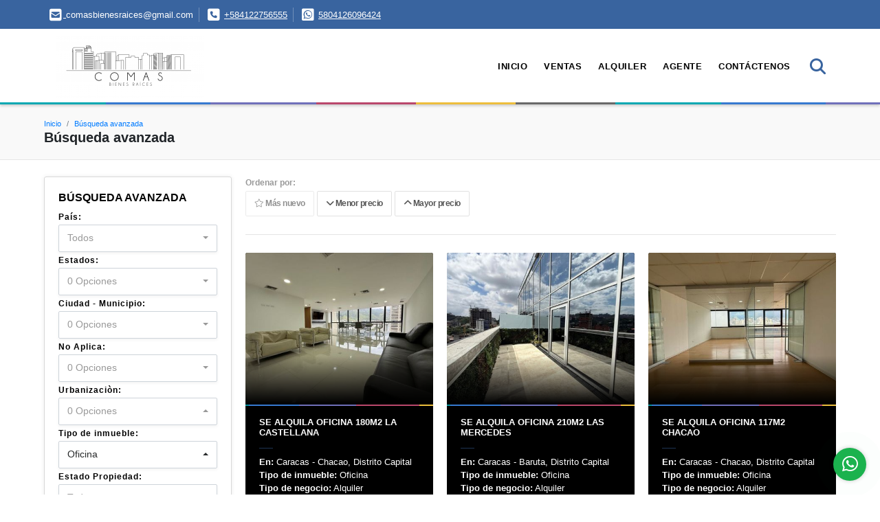

--- FILE ---
content_type: text/html; charset=UTF-8
request_url: https://comasbienesraicesve.com/s/oficina/alquiler?id_property_type=4&business_type%5B0%5D=for_rent
body_size: 10058
content:
<!DOCTYPE html>
<html lang="es">
    <head>
        <meta charset="utf-8">
        <meta name="viewport" content="width=device-width, initial-scale=1.0, user-scalable=no">
        <meta name="author" content="Wasi.co">
        <meta name="description" content="">
        <meta name="Keywords" content="Bienes raices en Venezuela Distrito Capital Caracas - Chacao, casas, apartamentos, lotes y fincas para la venta y alquiler en Venezuela Distrito Capital Caracas - Chacao">
        <meta name="Language" content="Spanish">
        <meta name="Designer" content="www.wasi.co">
        <meta name="distribution" content="Global">
        <meta name="Robots" content="INDEX,FOLLOW">
        <meta name="csrf-token" content="yUPeyLSELMk22THOTyZPIHF9iqkQr0POHIAvTAOo">

        <title>Cristobal Comas</title>

        <!-- og tags -->
        <meta property="og:description" content="" />
        <meta property="og:title" content="Cristobal Comas" />
        <meta property="og:type" content="website" />
        <meta property="og:url" content="https://comasbienesraicesve.com/s/oficina/alquiler" />
        <meta property="og:image" content="https://images.wasi.co/empresas/b20221025090613.png" />
        <meta property="og:image:width" content="300" />
        <meta property="og:image:height" content="225" />
        <meta property="og:site_name" content="comasbienesraicesve.com" />

        <!-- og tags google+ -->
        <meta itemprop="description" content="">

        <!-- og tags twitter-->
        <meta name="twitter:card" value="">

        
        <link rel="shortcut icon" href="https://images.wasi.co/empresas/b20221025090613.png" />
        <!-- ------------ Main Style ------------ -->
                    <link href="https://comasbienesraicesve.com/css/v1/pro21/style.min.css?v11765767573" async rel="stylesheet" type="text/css"/>
            <link href="https://comasbienesraicesve.com/css/v1/pro21/fonts.min.css?v11765767573" async rel="stylesheet" type="text/css"/>
                                          <link href="https://comasbienesraicesve.com/css/v1/pro21/skins/azul.min.css?v11765767573" async rel="stylesheet" type="text/css"/>
                                          <!--skin colors-->
        <!--<link href="css/skin/{color}.min.css" rel="stylesheet" type="text/css"/>-->
        <!--<link rel="stylesheet" href="https://cdn.jsdelivr.net/npm/bootstrap-select@1.14.0-beta3/dist/css/bootstrap-select.min.css">-->

                                        <script src="https://www.google.com/recaptcha/api.js?hl=es" async defer></script>
    </head>
    <body>
            <section id="topBar">
    <div class="container-fluid">
        <div class="area-bar auto_margin">
            <div class="row">
                <div class="col-md-9 hi">
                    <div class="contact_info">
                        <ul>
                            <li class="mail"><a href="mailto:&#99;&#111;&#109;&#97;&#115;&#98;&#105;&#101;&#110;&#101;&#115;&#114;&#97;&#105;&#99;&#101;&#115;&#64;&#103;&#109;&#97;&#105;&#108;&#46;&#99;&#111;&#109;" class="notranslate"><i class="fas fa-envelope-square" aria-hidden="true"></i> <span>&#99;&#111;&#109;&#97;&#115;&#98;&#105;&#101;&#110;&#101;&#115;&#114;&#97;&#105;&#99;&#101;&#115;&#64;&#103;&#109;&#97;&#105;&#108;&#46;&#99;&#111;&#109;</span></a></li>
                            <li class="phone"><i class="fas fa-phone-square" aria-hidden="true"></i> <span><a href="tel:+584122756555">+584122756555</a></span></li>
                            <li class="phone"><i class="fab fa-whatsapp-square" aria-hidden="true"></i> <span><a href="tel:5804126096424">5804126096424</a></span></li>
                        </ul>
                    </div>
                </div>
                <div class="col-md-3" >
                    <div class="google_lang">
                        <div id="google_translate_element"></div>
                    </div>
                </div>
            </div>
        </div>
    </div>
</section>

    <header>
    <div class="container-fluid">
        <div class="area-header auto_margin">
            <div class="row">
                <div class="col-lg-2 col-md-3">
                    <div class="logo"><a href="https://comasbienesraicesve.com"><img src="https://images.wasi.co/empresas/b20221025090613.png"  data-2x="https://images.wasi.co/empresas/2xb20221025090613.png" onerror="this.src='https://images.wasi.co/empresas/b20221025090613.png'" title="Logo empresa" width="250"
                                                      class="img-retina center-block" alt="cristobal comas"></a></div>
                </div>
                <div class="col-lg-10 col-md-9">
                    <div class="topMenu auto_margin">
                        <div class="flat-mega-menu">
                            <ul id="idrop" class="mcollapse changer">
                                <li><a href="https://comasbienesraicesve.com" >Inicio</a></li>
                                                                                                                                                                    <li><a href="https://comasbienesraicesve.com/s/ventas">Ventas</a>
                                        <ul class="drop-down one-column hover-fade">
                                                                                                                                                                                                                                            <li><a href="https://comasbienesraicesve.com/s/apartamento/ventas?id_property_type=2&amp;business_type%5B0%5D=for_sale">Apartamento (85)</a></li>
                                                                                                                                                                                                                                                                                                                                                                                                                                                                                                                                                                                <li><a href="https://comasbienesraicesve.com/s/casa/ventas?id_property_type=1&amp;business_type%5B0%5D=for_sale">Casa (55)</a></li>
                                                                                                                                                                                                                                                                                                                                                                                                                                                                                                                                                                                                                                                                                                                                                                                                                                                                    <li><a href="https://comasbienesraicesve.com/s/edificio/ventas?id_property_type=16&amp;business_type%5B0%5D=for_sale">Edificio (1)</a></li>
                                                                                                                                                                                                                                                                                                                                                                                                                                                                                    <li><a href="https://comasbienesraicesve.com/s/galpon-industrial/ventas?id_property_type=23&amp;business_type%5B0%5D=for_sale">Galpon Industrial (1)</a></li>
                                                                                                                                                                                                                                                                                                                                                                                                                                                                                                                                                                                <li><a href="https://comasbienesraicesve.com/s/local/ventas?id_property_type=3&amp;business_type%5B0%5D=for_sale">Local (3)</a></li>
                                                                                                                                                                                                                                                                                                                                                                                                                                                                                    <li><a href="https://comasbienesraicesve.com/s/oficina/ventas?id_property_type=4&amp;business_type%5B0%5D=for_sale">Oficina (15)</a></li>
                                                                                                                                                                                                                                                                                                                                                                                                                                                                                    <li><a href="https://comasbienesraicesve.com/s/terreno/ventas?id_property_type=32&amp;business_type%5B0%5D=for_sale">Terreno (5)</a></li>
                                                                                                                                    </ul>
                                    </li>
                                                                                                                                                                                                    <li><a href="https://comasbienesraicesve.com/s/alquiler">Alquiler</a>
                                        <ul class="drop-down one-column hover-fade">
                                                                                                                                                                                                                                            <li><a href="https://comasbienesraicesve.com/s/apartamento/alquiler?id_property_type=2&amp;business_type%5B0%5D=for_rent">Apartamento (35)</a></li>
                                                                                                                                                                                                                                                                                                                                                                                                                                                                                                                                                                                <li><a href="https://comasbienesraicesve.com/s/casa/alquiler?id_property_type=1&amp;business_type%5B0%5D=for_rent">Casa (6)</a></li>
                                                                                                                                                                                                                                                                                                                                                                                                                                                                                                                                                                                                                                                                                                                                                                                                                                                                                                                                                                                                                                                                                                                                                                                                                                                    <li><a href="https://comasbienesraicesve.com/s/galpon-industrial/alquiler?id_property_type=23&amp;business_type%5B0%5D=for_rent">Galpon Industrial (9)</a></li>
                                                                                                                                                                                                                                                                                                                                                                                                                                                                                                                                                                                <li><a href="https://comasbienesraicesve.com/s/local/alquiler?id_property_type=3&amp;business_type%5B0%5D=for_rent">Local (4)</a></li>
                                                                                                                                                                                                                                                                                                                                                                                                                                                                                    <li><a href="https://comasbienesraicesve.com/s/oficina/alquiler?id_property_type=4&amp;business_type%5B0%5D=for_rent">Oficina (34)</a></li>
                                                                                                                                                                                                                                                                                                                                                                                                                                                                                                                    </ul>
                                    </li>
                                                                                                                                                                                                                                                                                                                                                                                                                                    <li><a href="https://comasbienesraicesve.com/asesores" >Agente</a></li>
                                                                                                                                                                                                <li><a href="https://comasbienesraicesve.com/main-contactenos.htm" >Contáctenos</a></li>
                                <li class="search-bar hidden-md-down"><i class="fa fa-search"></i>
                                    <ul class="drop-down" style="display: none;">
                                        <form method="GET" action="https://comasbienesraicesve.com/s" accept-charset="UTF-8" onSubmit="$(&#039;input[type=&quot;submit&quot;]&#039;).attr(&quot;disabled&quot;,&quot;disabled&quot;);">
                                        <table>
                                            <tbody>
                                            <tr>
                                                <td><input type="text" id="matchLabel" placeholder="Buscar en el sitio" value="" name="match"></td>
                                                <td><input class="btn" type="submit" value="Buscar"></td>
                                            </tr>
                                            </tbody>
                                        </table>
                                        </form>
                                    </ul>
                                </li>
                            </ul>
                        </div>
                    </div>
                </div>
            </div>
        </div>
    </div>
</header>

<div id="mobile" style="position: relative;">
    <div class="mobile_search btn-shadow hidden-lg-up">
        <a href="#" class="show_hide"><i class="fas fa-search"></i></a>
    </div>
</div>

<!--mobile search-->
<div class="slidingSearch">
    <div class="input-group">
        <form method="GET" action="https://comasbienesraicesve.com/s" accept-charset="UTF-8" onSubmit="$(&#039;input[type=&quot;submit&quot;]&#039;).attr(&quot;disabled&quot;,&quot;disabled&quot;);">
        <table>
            <tbody>
            <tr>
                <td> <input type="text" class="form-control" aria-label="" placeholder="Buscar por:" value="" name="match"></td>
                <td><input class="btn" type="submit" value="Buscar"></td>
            </tr>
            </tbody>
        </table>
        </form>
        <div class="input-group-append">
        </div>
    </div>
</div>

        <div id="Breadcrumb" class="pd-20">
        <div class="container-fluid">
            <div class="areaBreadcrumb auto_margin">
                <nav class="breadcrumb">
                    <a class="breadcrumb-item" href="https://comasbienesraicesve.com">Inicio</a>
                    <a class="breadcrumb-item" href="#">Búsqueda avanzada</a>
                </nav>
                <h3>Búsqueda avanzada</h3>
            </div>
        </div>
    </div>
    <!--Mobile Search -->
<aside id="leftNav" class="sideNav">
    <div class="search-panel pl-2 pr-2">
        <div class="container-fluid pd-20">
            <h3>BÚSQUEDA AVANZADA</h3>
            <section id="nav_left">
                <form method="GET" action="https://comasbienesraicesve.com/s" accept-charset="UTF-8">
<div class="row">
            <div class="col-12 ">
        <select-country
                :countries='[{"id_country":95,"name":"Venezuela","iso":"VE","quantity":239}]'
                search-selected=""
        />
                </div>
    <div class="col-12 " id="region-container">
        <div class="form-group">
                        <label>Estados:</label>
                        <select-dpto
                    parent-container="#region-container"
                    parent-regions=".regions"
                    search-selected=""
            />
        </div>
    </div>
            <div class="col-12 ">
        <select-city
                :cities='[{"id_city":858600,"name":"Caracas - Baruta","id_region":1866,"region_label":"Distrito Capital","total":"72"},{"id_city":858605,"name":"Caracas - Chacao","id_region":1866,"region_label":"Distrito Capital","total":"118"},{"id_city":858608,"name":"Caracas - El Hatillo","id_region":1866,"region_label":"Distrito Capital","total":"9"},{"id_city":858610,"name":"Caracas - Libertador","id_region":1866,"region_label":"Distrito Capital","total":"7"},{"id_city":858619,"name":"Caracas - Sucre","id_region":1866,"region_label":"Distrito Capital","total":"30"},{"id_city":581707,"name":"Guatire","id_region":1856,"region_label":"Miranda","total":"3"}]'
                search-selected=""
                search-type="2"
        />
            </div>
    <div class="col-12" id="location-container" >
        <div class="form-group">
            <label>No Aplica:</label>
            <select-location
                    parent-container="#location-container"
                    parent-locations=".locations"
                    search-selected=""
            />
        </div>
    </div>
    <div class="col-12">
        <div class="form-group">
            <label>Urbanizaciòn:</label>
            <select-zone
                    search-selected=""
            />
        </div>
    </div>
            <div class="col-12">
        <div class="form-group">
            <label>Tipo de inmueble:</label>
                                    <select name="id_property_type" id="id_property_type" class="selectpicker inp-shadow dropdown" title="Todos" data-toggle="dropdown" data-live-search-normalize="true" data-live-search="true" data-size="10">
                                    <option value="">Todos</option>
                                                                                                                    <option  value="2">Apartamento</option>
                                                                                                                                                                                                                                                                                <option  value="1">Casa</option>
                                                                                                                                                                                                                                                                                                                                                                                                                    <option  value="16">Edificio</option>
                                                                                                                                                                                                                                    <option  value="23">Galpon Industrial</option>
                                                                                                                                                                                                                                                                                <option  value="3">Local</option>
                                                                                                                                                                                                                                    <option selected value="4">Oficina</option>
                                                                                                                                                                                                                                    <option  value="32">Terreno</option>
                                                                        </select>
        </div>
    </div>
        <div class="col-12">
        <div class="form-group ">
            <label>Estado Propiedad:</label>
            <select name="id_property_condition" id="id_property_condition" class="selectpicker inp-shadow" title="Todos">
                <option value="">Todos</option>
                <option value="1" >Nuevo</option>
                <option value="2" >Usado</option>
                <option value="3" >Proyecto</option>
                <option value="4" >En construcción</option>
            </select>
        </div>
    </div>
        <div class="col-12">
        <div class="form-group ">
            <label>Tipo de negocio:</label>
            <select name="business_type[]" class="selectpicker inp-shadow" id="business_type"multiple title="Todos">
                <option value="for_sale" >Venta</option>
                <option value="for_rent" selected>Alquiler</option>
                <option value="for_transfer" >Permuta</option>
            </select>
        </div>
    </div>
            <div class="col-12">
        <div class="row">
            <div class="col-6">
                <div class="form-group">
                    <label>habitaciones:</label>
                    <select class="selectpicker inp-shadow" title="Todos" id="bedrooms" name="bedrooms"><option value="" selected="selected">Todos</option><option value="1">1 o más</option><option value="2">2 o más</option><option value="3">3 o más</option><option value="4">4 o más</option><option value="5">5 o más</option><option value="6">6 o más</option><option value="7">7 o más</option></select>
                </div>
            </div>
            <div class="col-6">
                <div class="form-group">
                    <label>Baños:</label>
                    <select class="selectpicker inp-shadow" title="Todos" id="bathrooms" name="bathrooms"><option value="" selected="selected">Todos</option><option value="1">1 o más</option><option value="2">2 o más</option><option value="3">3 o más</option><option value="4">4 o más</option><option value="5">5 o más</option><option value="6">6 o más</option><option value="7">7 o más</option></select>
                </div>
            </div>
        </div>
    </div>
            <div class="col-12">
        <div class="row">
            <div class="form-group col-12">
                <label>Precio desde:</label>
                <input type="text" class="form-control inp-shadow solo-numero" name="min_price" id="min_price" value="" placeholder="Desde">
            </div>
            <div class="form-group col-12">
                <label>Precio hasta:</label>
                <input type="text" class="form-control inp-shadow solo-numero" name="max_price" id="max_price" value="" placeholder="Hasta">
            </div>
        </div>
    </div>
        <div class="col-12">
        <div class="form-group">
            <label>&nbsp;</label>
            <button type="button" onclick="submitSearch(this)" class="btn-dark btn full-width btn-shadow waves-effect waves-light"><strong>BUSCAR</strong></button>
        </div>
    </div>
</div>
</form>

            </section>
        </div>
    </div>
</aside>
<div class="ssm-overlay ssm-toggle-nav"></div>
    <section class="mt-lg-4 mb-lg-3 mt-md-3">
        <div class="container-fluid">
            <div class="Categorias auto_margin">
                <div class="row">
                    <div class="col-lg-3">
                        <div class="leftSearch hidden-md-down">
                            <h3>BÚSQUEDA AVANZADA</h3>
                            <section id="leftNav2">
                                <form method="GET" action="https://comasbienesraicesve.com/s" accept-charset="UTF-8">
<div class="row">
            <div class="col-12 ">
        <select-country
                :countries='[{"id_country":95,"name":"Venezuela","iso":"VE","quantity":239}]'
                search-selected=""
        />
                </div>
    <div class="col-12 " id="region-container">
        <div class="form-group">
                        <label>Estados:</label>
                        <select-dpto
                    parent-container="#region-container"
                    parent-regions=".regions"
                    search-selected=""
            />
        </div>
    </div>
            <div class="col-12 ">
        <select-city
                :cities='[{"id_city":858600,"name":"Caracas - Baruta","id_region":1866,"region_label":"Distrito Capital","total":"72"},{"id_city":858605,"name":"Caracas - Chacao","id_region":1866,"region_label":"Distrito Capital","total":"118"},{"id_city":858608,"name":"Caracas - El Hatillo","id_region":1866,"region_label":"Distrito Capital","total":"9"},{"id_city":858610,"name":"Caracas - Libertador","id_region":1866,"region_label":"Distrito Capital","total":"7"},{"id_city":858619,"name":"Caracas - Sucre","id_region":1866,"region_label":"Distrito Capital","total":"30"},{"id_city":581707,"name":"Guatire","id_region":1856,"region_label":"Miranda","total":"3"}]'
                search-selected=""
                search-type="2"
        />
            </div>
    <div class="col-12" id="location-container" >
        <div class="form-group">
            <label>No Aplica:</label>
            <select-location
                    parent-container="#location-container"
                    parent-locations=".locations"
                    search-selected=""
            />
        </div>
    </div>
    <div class="col-12">
        <div class="form-group">
            <label>Urbanizaciòn:</label>
            <select-zone
                    search-selected=""
            />
        </div>
    </div>
            <div class="col-12">
        <div class="form-group">
            <label>Tipo de inmueble:</label>
                                    <select name="id_property_type" id="id_property_type" class="selectpicker inp-shadow dropdown" title="Todos" data-toggle="dropdown" data-live-search-normalize="true" data-live-search="true" data-size="10">
                                    <option value="">Todos</option>
                                                                                                                    <option  value="2">Apartamento</option>
                                                                                                                                                                                                                                                                                <option  value="1">Casa</option>
                                                                                                                                                                                                                                                                                                                                                                                                                    <option  value="16">Edificio</option>
                                                                                                                                                                                                                                    <option  value="23">Galpon Industrial</option>
                                                                                                                                                                                                                                                                                <option  value="3">Local</option>
                                                                                                                                                                                                                                    <option selected value="4">Oficina</option>
                                                                                                                                                                                                                                    <option  value="32">Terreno</option>
                                                                        </select>
        </div>
    </div>
        <div class="col-12">
        <div class="form-group ">
            <label>Estado Propiedad:</label>
            <select name="id_property_condition" id="id_property_condition" class="selectpicker inp-shadow" title="Todos">
                <option value="">Todos</option>
                <option value="1" >Nuevo</option>
                <option value="2" >Usado</option>
                <option value="3" >Proyecto</option>
                <option value="4" >En construcción</option>
            </select>
        </div>
    </div>
        <div class="col-12">
        <div class="form-group ">
            <label>Tipo de negocio:</label>
            <select name="business_type[]" class="selectpicker inp-shadow" id="business_type"multiple title="Todos">
                <option value="for_sale" >Venta</option>
                <option value="for_rent" selected>Alquiler</option>
                <option value="for_transfer" >Permuta</option>
            </select>
        </div>
    </div>
            <div class="col-12">
        <div class="row">
            <div class="col-6">
                <div class="form-group">
                    <label>habitaciones:</label>
                    <select class="selectpicker inp-shadow" title="Todos" id="bedrooms" name="bedrooms"><option value="" selected="selected">Todos</option><option value="1">1 o más</option><option value="2">2 o más</option><option value="3">3 o más</option><option value="4">4 o más</option><option value="5">5 o más</option><option value="6">6 o más</option><option value="7">7 o más</option></select>
                </div>
            </div>
            <div class="col-6">
                <div class="form-group">
                    <label>Baños:</label>
                    <select class="selectpicker inp-shadow" title="Todos" id="bathrooms" name="bathrooms"><option value="" selected="selected">Todos</option><option value="1">1 o más</option><option value="2">2 o más</option><option value="3">3 o más</option><option value="4">4 o más</option><option value="5">5 o más</option><option value="6">6 o más</option><option value="7">7 o más</option></select>
                </div>
            </div>
        </div>
    </div>
            <div class="col-12">
        <div class="row">
            <div class="form-group col-12">
                <label>Precio desde:</label>
                <input type="text" class="form-control inp-shadow solo-numero" name="min_price" id="min_price" value="" placeholder="Desde">
            </div>
            <div class="form-group col-12">
                <label>Precio hasta:</label>
                <input type="text" class="form-control inp-shadow solo-numero" name="max_price" id="max_price" value="" placeholder="Hasta">
            </div>
        </div>
    </div>
        <div class="col-12">
        <div class="form-group">
            <label>&nbsp;</label>
            <button type="button" onclick="submitSearch(this)" class="btn-dark btn full-width btn-shadow waves-effect waves-light"><strong>BUSCAR</strong></button>
        </div>
    </div>
</div>
</form>

                            </section>
                        </div>
                    </div>
                    <div class="col-lg-9">
                        <div class="filtro">
                            <div class="mt-3 hidden-lg-up">
                                <a class="btn btn-light full-width btn-lg waves-effect btn-request ssm-toggle-nav"> <i class="fas fa-sliders-h"></i> Búsqueda avanzada</a>
                                <hr>
                            </div>
                                                        <div class="label">Ordenar por:</div>
                            <a href="https://comasbienesraicesve.com/search?id_property_type=4&amp;business_type%5B0%5D=for_rent&amp;order_by=created_at&amp;order=desc&amp;page=1&amp;for_sale=0&amp;for_rent=1&amp;for_temporary_rent=0&amp;for_transfer=0&amp;lax_business_type=1"
                               class="btn btn-light waves-effect disabled"><i class="far fa-star"></i> Más nuevo</a>
                            <a href="https://comasbienesraicesve.com/search?id_property_type=4&amp;business_type%5B0%5D=for_rent&amp;order_by=min_price&amp;order=asc&amp;page=1&amp;for_sale=0&amp;for_rent=1&amp;for_temporary_rent=0&amp;for_transfer=0&amp;lax_business_type=1"
                               class="btn btn-light waves-effect "><i class="fa fa-chevron-down"></i> Menor precio</a>
                            <a href="https://comasbienesraicesve.com/search?id_property_type=4&amp;business_type%5B0%5D=for_rent&amp;order_by=max_price&amp;order=desc&amp;page=1&amp;for_sale=0&amp;for_rent=1&amp;for_temporary_rent=0&amp;for_transfer=0&amp;lax_business_type=1"
                               class="btn btn-light waves-effect "><i class="fa fa-chevron-up"></i> Mayor precio</a>
                                                    </div>
                        <hr>
                        <div class="list_Propiedades list_catg">
                            <div class="row">
                                                                    <div class="col-lg-4 col-md-6">
                                        <div class="item">
    <figure>
                <a href="https://comasbienesraicesve.com/oficina-alquiler-la-castellana-caracas-chacao/9674213">
            <img src="https://image.wasi.co/[base64]" onerror="this.src='https://image.wasi.co/[base64]';" class="fill-box img-fluid" alt="se alquila oficina 180m2 la castellana">
            </a>
        <div class="mask"></div>
    </figure>
    <span class="line"></span>
    <div class="body">
        <div class="title">
            <h2><a href="https://comasbienesraicesve.com/oficina-alquiler-la-castellana-caracas-chacao/9674213" class="t8-ellipsis">Se alquila oficina 180m2 La Castellana</a></h2>
        </div>
        <span class="bline"></span>
        <p><strong>En:</strong> Caracas - Chacao, Distrito Capital</p>
        <p><strong>Tipo de inmueble:</strong> Oficina</p>
        <p><strong>Tipo de negocio:</strong> Alquiler</p>
        <span class="blinef"></span>

                                                        <p class="precio">US$3,600<sup><small>USD</small></sup></p>
                        </div>
</div>                                    </div>
                                                                    <div class="col-lg-4 col-md-6">
                                        <div class="item">
    <figure>
                <a href="https://comasbienesraicesve.com/oficina-alquiler-las-mercedes-caracas-baruta/9659762">
            <img src="https://image.wasi.co/[base64]" onerror="this.src='https://image.wasi.co/[base64]';" class="fill-box img-fluid" alt="se alquila oficina 210m2 las mercedes">
            </a>
        <div class="mask"></div>
    </figure>
    <span class="line"></span>
    <div class="body">
        <div class="title">
            <h2><a href="https://comasbienesraicesve.com/oficina-alquiler-las-mercedes-caracas-baruta/9659762" class="t8-ellipsis">Se alquila oficina 210m2 Las Mercedes</a></h2>
        </div>
        <span class="bline"></span>
        <p><strong>En:</strong> Caracas - Baruta, Distrito Capital</p>
        <p><strong>Tipo de inmueble:</strong> Oficina</p>
        <p><strong>Tipo de negocio:</strong> Alquiler</p>
        <span class="blinef"></span>

                                                        <p class="precio">US$4,500<sup><small>USD</small></sup></p>
                        </div>
</div>                                    </div>
                                                                    <div class="col-lg-4 col-md-6">
                                        <div class="item">
    <figure>
                <a href="https://comasbienesraicesve.com/oficina-alquiler-chuao-caracas-chacao/9615417">
            <img src="https://image.wasi.co/[base64]" onerror="this.src='https://image.wasi.co/[base64]';" class="fill-box img-fluid" alt="se alquila oficina 117m2 chacao">
            </a>
        <div class="mask"></div>
    </figure>
    <span class="line"></span>
    <div class="body">
        <div class="title">
            <h2><a href="https://comasbienesraicesve.com/oficina-alquiler-chuao-caracas-chacao/9615417" class="t8-ellipsis">Se alquila oficina 117m2 Chacao</a></h2>
        </div>
        <span class="bline"></span>
        <p><strong>En:</strong> Caracas - Chacao, Distrito Capital</p>
        <p><strong>Tipo de inmueble:</strong> Oficina</p>
        <p><strong>Tipo de negocio:</strong> Alquiler</p>
        <span class="blinef"></span>

                                                        <p class="precio">US$1,500<sup><small>USD</small></sup></p>
                        </div>
</div>                                    </div>
                                                                    <div class="col-lg-4 col-md-6">
                                        <div class="item">
    <figure>
                <a href="https://comasbienesraicesve.com/oficina-alquiler-campo-alegre-caracas-chacao/9589890">
            <img src="https://image.wasi.co/[base64]" onerror="this.src='https://image.wasi.co/[base64]';" class="fill-box img-fluid" alt="oficina en alquiler 315m2 campo alegre">
            </a>
        <div class="mask"></div>
    </figure>
    <span class="line"></span>
    <div class="body">
        <div class="title">
            <h2><a href="https://comasbienesraicesve.com/oficina-alquiler-campo-alegre-caracas-chacao/9589890" class="t8-ellipsis">Oficina en alquiler 315m2 Campo Alegre</a></h2>
        </div>
        <span class="bline"></span>
        <p><strong>En:</strong> Caracas - Chacao, Distrito Capital</p>
        <p><strong>Tipo de inmueble:</strong> Oficina</p>
        <p><strong>Tipo de negocio:</strong> Alquiler</p>
        <span class="blinef"></span>

                                                        <p class="precio">US$3,600<sup><small>USD</small></sup></p>
                        </div>
</div>                                    </div>
                                                                    <div class="col-lg-4 col-md-6">
                                        <div class="item">
    <figure>
                <a href="https://comasbienesraicesve.com/oficina-alquiler-el-rosal-caracas-chacao/9588861">
            <img src="https://image.wasi.co/[base64]" onerror="this.src='https://image.wasi.co/[base64]';" class="fill-box img-fluid" alt="en alquiler oficina 333m2 el rosal">
            </a>
        <div class="mask"></div>
    </figure>
    <span class="line"></span>
    <div class="body">
        <div class="title">
            <h2><a href="https://comasbienesraicesve.com/oficina-alquiler-el-rosal-caracas-chacao/9588861" class="t8-ellipsis">En alquiler oficina 333m2 El Rosal</a></h2>
        </div>
        <span class="bline"></span>
        <p><strong>En:</strong> Caracas - Chacao, Distrito Capital</p>
        <p><strong>Tipo de inmueble:</strong> Oficina</p>
        <p><strong>Tipo de negocio:</strong> Alquiler</p>
        <span class="blinef"></span>

                                                        <p class="precio">US$5,000<sup><small>USD</small></sup></p>
                        </div>
</div>                                    </div>
                                                                    <div class="col-lg-4 col-md-6">
                                        <div class="item">
    <figure>
                <a href="https://comasbienesraicesve.com/oficina-alquiler-campo-alegre-caracas-chacao/9572244">
            <img src="https://image.wasi.co/[base64]" onerror="this.src='https://image.wasi.co/[base64]';" class="fill-box img-fluid" alt="se alquila oficina 315m2 campo alegre">
            </a>
        <div class="mask"></div>
    </figure>
    <span class="line"></span>
    <div class="body">
        <div class="title">
            <h2><a href="https://comasbienesraicesve.com/oficina-alquiler-campo-alegre-caracas-chacao/9572244" class="t8-ellipsis">Se alquila oficina 315m2 Campo Alegre</a></h2>
        </div>
        <span class="bline"></span>
        <p><strong>En:</strong> Caracas - Chacao, Distrito Capital</p>
        <p><strong>Tipo de inmueble:</strong> Oficina</p>
        <p><strong>Tipo de negocio:</strong> Alquiler</p>
        <span class="blinef"></span>

                                                        <p class="precio">US$7,500<sup><small>USD</small></sup></p>
                        </div>
</div>                                    </div>
                                                                    <div class="col-lg-4 col-md-6">
                                        <div class="item">
    <figure>
                <a href="https://comasbienesraicesve.com/oficina-alquiler-el-rosal-caracas-chacao/9539671">
            <img src="https://image.wasi.co/[base64]" onerror="this.src='https://image.wasi.co/[base64]';" class="fill-box img-fluid" alt="se alquila oficina 206m2 el rosal">
            </a>
        <div class="mask"></div>
    </figure>
    <span class="line"></span>
    <div class="body">
        <div class="title">
            <h2><a href="https://comasbienesraicesve.com/oficina-alquiler-el-rosal-caracas-chacao/9539671" class="t8-ellipsis">Se alquila oficina 206m2 El Rosal</a></h2>
        </div>
        <span class="bline"></span>
        <p><strong>En:</strong> Caracas - Chacao, Distrito Capital</p>
        <p><strong>Tipo de inmueble:</strong> Oficina</p>
        <p><strong>Tipo de negocio:</strong> Alquiler</p>
        <span class="blinef"></span>

                                                        <p class="precio">US$2,300<sup><small>USD</small></sup></p>
                        </div>
</div>                                    </div>
                                                                    <div class="col-lg-4 col-md-6">
                                        <div class="item">
    <figure>
                <a href="https://comasbienesraicesve.com/oficina-alquiler-el-rosal-caracas-chacao/9513483">
            <img src="https://image.wasi.co/[base64]" onerror="this.src='https://image.wasi.co/[base64]';" class="fill-box img-fluid" alt="en alquiler 200m2 el rosal">
            </a>
        <div class="mask"></div>
    </figure>
    <span class="line"></span>
    <div class="body">
        <div class="title">
            <h2><a href="https://comasbienesraicesve.com/oficina-alquiler-el-rosal-caracas-chacao/9513483" class="t8-ellipsis">En alquiler 200m2 El Rosal</a></h2>
        </div>
        <span class="bline"></span>
        <p><strong>En:</strong> Caracas - Chacao, Distrito Capital</p>
        <p><strong>Tipo de inmueble:</strong> Oficina</p>
        <p><strong>Tipo de negocio:</strong> Alquiler</p>
        <span class="blinef"></span>

                                                        <p class="precio">US$2,700<sup><small>USD</small></sup></p>
                        </div>
</div>                                    </div>
                                                                    <div class="col-lg-4 col-md-6">
                                        <div class="item">
    <figure>
                <a href="https://comasbienesraicesve.com/oficina-venta-los-palos-grandes-caracas-chacao/9504518">
            <img src="https://image.wasi.co/[base64]" onerror="this.src='https://image.wasi.co/[base64]';" class="fill-box img-fluid" alt="se vendealquila 165m2 los palos grandes">
            </a>
        <div class="mask"></div>
    </figure>
    <span class="line"></span>
    <div class="body">
        <div class="title">
            <h2><a href="https://comasbienesraicesve.com/oficina-venta-los-palos-grandes-caracas-chacao/9504518" class="t8-ellipsis">Se vende/alquila 165m2 Los Palos Grandes</a></h2>
        </div>
        <span class="bline"></span>
        <p><strong>En:</strong> Caracas - Chacao, Distrito Capital</p>
        <p><strong>Tipo de inmueble:</strong> Oficina</p>
        <p><strong>Tipo de negocio:</strong> Venta</p>
        <span class="blinef"></span>

                            <div class="areaPrecio_2">
                <p >US$215,000 <strong>USD | Venta</strong></p>
                <p >US$2,300 <strong>USD | Alquiler</strong></p>
            </div>
            </div>
</div>                                    </div>
                                                                    <div class="col-lg-4 col-md-6">
                                        <div class="item">
    <figure>
                <a href="https://comasbienesraicesve.com/oficina-venta-la-castellana-caracas-chacao/9459819">
            <img src="https://image.wasi.co/[base64]" onerror="this.src='https://image.wasi.co/[base64]';" class="fill-box img-fluid" alt="se vendealquila oficina 160m2 la castellana">
            </a>
        <div class="mask"></div>
    </figure>
    <span class="line"></span>
    <div class="body">
        <div class="title">
            <h2><a href="https://comasbienesraicesve.com/oficina-venta-la-castellana-caracas-chacao/9459819" class="t8-ellipsis">Se vende/alquila oficina 160m2 La Castellana.</a></h2>
        </div>
        <span class="bline"></span>
        <p><strong>En:</strong> Caracas - Chacao, Distrito Capital</p>
        <p><strong>Tipo de inmueble:</strong> Oficina</p>
        <p><strong>Tipo de negocio:</strong> Venta</p>
        <span class="blinef"></span>

                            <div class="areaPrecio_2">
                <p >US$220,000 <strong>USD | Venta</strong></p>
                <p >US$1,600 <strong>USD | Alquiler</strong></p>
            </div>
            </div>
</div>                                    </div>
                                                                    <div class="col-lg-4 col-md-6">
                                        <div class="item">
    <figure>
                <a href="https://comasbienesraicesve.com/oficina-alquiler-la-castellana-caracas-chacao/9423692">
            <img src="https://image.wasi.co/[base64]" onerror="this.src='https://image.wasi.co/[base64]';" class="fill-box img-fluid" alt="se alquila oficina 210m2 la castellana">
            </a>
        <div class="mask"></div>
    </figure>
    <span class="line"></span>
    <div class="body">
        <div class="title">
            <h2><a href="https://comasbienesraicesve.com/oficina-alquiler-la-castellana-caracas-chacao/9423692" class="t8-ellipsis">Se Alquila oficina 210m2 La Castellana</a></h2>
        </div>
        <span class="bline"></span>
        <p><strong>En:</strong> Caracas - Chacao, Distrito Capital</p>
        <p><strong>Tipo de inmueble:</strong> Oficina</p>
        <p><strong>Tipo de negocio:</strong> Alquiler</p>
        <span class="blinef"></span>

                                                        <p class="precio">US$3,000<sup><small>USD</small></sup></p>
                        </div>
</div>                                    </div>
                                                                    <div class="col-lg-4 col-md-6">
                                        <div class="item">
    <figure>
                <a href="https://comasbienesraicesve.com/oficina-alquiler-el-rosal-caracas-chacao/9423607">
            <img src="https://image.wasi.co/[base64]" onerror="this.src='https://image.wasi.co/[base64]';" class="fill-box img-fluid" alt="alquiler oficina 200m2 el rosal">
            </a>
        <div class="mask"></div>
    </figure>
    <span class="line"></span>
    <div class="body">
        <div class="title">
            <h2><a href="https://comasbienesraicesve.com/oficina-alquiler-el-rosal-caracas-chacao/9423607" class="t8-ellipsis">Alquiler Oficina 200m2 El Rosal</a></h2>
        </div>
        <span class="bline"></span>
        <p><strong>En:</strong> Caracas - Chacao, Distrito Capital</p>
        <p><strong>Tipo de inmueble:</strong> Oficina</p>
        <p><strong>Tipo de negocio:</strong> Alquiler</p>
        <span class="blinef"></span>

                                                        <p class="precio">US$2,700<sup><small>USD</small></sup></p>
                        </div>
</div>                                    </div>
                                                                                            </div>
                            <nav aria-label="Page navigation">
    <ul class="pagination">
                                                                                            <li class="page-item active"><a class="page-link" href="https://comasbienesraicesve.com/search?id_property_type=4&amp;business_type%5B0%5D=for_rent&amp;order_by=created_at&amp;order=desc&amp;page=1&amp;for_sale=0&amp;for_rent=1&amp;for_temporary_rent=0&amp;for_transfer=0&amp;lax_business_type=1">1</a></li>
                                                <li class="page-item "><a class="page-link" href="https://comasbienesraicesve.com/search?id_property_type=4&amp;business_type%5B0%5D=for_rent&amp;order_by=created_at&amp;order=desc&amp;page=2&amp;for_sale=0&amp;for_rent=1&amp;for_temporary_rent=0&amp;for_transfer=0&amp;lax_business_type=1">2</a></li>
                                                <li class="page-item "><a class="page-link" href="https://comasbienesraicesve.com/search?id_property_type=4&amp;business_type%5B0%5D=for_rent&amp;order_by=created_at&amp;order=desc&amp;page=3&amp;for_sale=0&amp;for_rent=1&amp;for_temporary_rent=0&amp;for_transfer=0&amp;lax_business_type=1">3</a></li>
                                            <li class="page-item ">
            <a class="page-link" href="https://comasbienesraicesve.com/search?id_property_type=4&amp;business_type%5B0%5D=for_rent&amp;order_by=created_at&amp;order=desc&amp;page=2&amp;for_sale=0&amp;for_rent=1&amp;for_temporary_rent=0&amp;for_transfer=0&amp;lax_business_type=1" aria-label="Next">
                <span aria-hidden="true">&raquo;</span>
                <span class="sr-only">Siguiente</span>
            </a>
        </li>
            </ul>
    </nav>
                        </div>
                    </div>
                </div>
            </div>
        </div>
    </section>

    <footer class="pd-50" id="footer_app">
    <div class="container-fluid">
        <div class="areaFooter auto_margin">
            <div class="row">
                                <div class="col-lg-4">
                    <div class="content">
                                                    <h4>REDES SOCIALES</h4>
                            <ul class="follow">
                                                                    <li><a href="https://www.facebook.com/Comas-Bienes-Raices-111960993962995/reviews/?ref=page_internal" target="_blank" data-follow="facebook" title="facebook"><span>Facebook</span></a></li>
                                                                                                                                    <li><a href="https://www.instagram.com/comasbienesraices/" target="_blank" data-follow="instagram" title="instagram"><span>Instagram</span></a></li>
                                                                                                                                                            </ul>
                                                                            <p class="height_5"></p>
                            <div class="fb-page" data-href="https://www.facebook.com/Comas-Bienes-Raices-111960993962995/reviews/?ref=page_internal/" data-tabs="timeline" data-height="70" data-small-header="true" data-adapt-container-width="true" data-hide-cover="false" data-show-facepile="true"><blockquote cite="https://www.facebook.com/Comas-Bienes-Raices-111960993962995/reviews/?ref=page_internal" class="fb-xfbml-parse-ignore"><a href="https://www.facebook.com/Comas-Bienes-Raices-111960993962995/reviews/?ref=page_internal/"></a></blockquote></div>
                                            </div>
                </div>
                                <div class="col-lg-3">
                    <div class="content">
                        <h4>UBICACIÓN Y CONTACTO</h4>
                        <address>
                            <strong>UBICACIÓN</strong> <br>
                            Torre La Castellana<br>
                            <b>Caracas - Chacao - Distrito Capital - Venezuela</b>
                        </address>
                                                    <p>
                                <strong>MÓVIL</strong> <br>
                                <a href="tel:5804126096424">5804126096424</a>
                            </p>
                                                                            <p>
                                <strong>TELÉFONO</strong> <br>
                                <a href="tel:+584122756555">+584122756555</a>
                            </p>
                                                                        <p class="overflow">
                            <strong>EMAIL</strong> <br>
                            <a href="mailto:comasbienesraices@gmail.com" class="notranslate">comasbienesraices@gmail.com</a>
                        </p>
                                                                    </div>
                </div>
                <div class="col-lg-2">
                    <div class="content">
                        <h4>INFORMACIÓN</h4>
                        <ul class="f_links">
                            <li><a href="https://comasbienesraicesve.com">Inicio</a></li>
                                                                                                                                                <li><a href="https://comasbienesraicesve.com/s/ventas">Ventas</a>
                                                                                                                                                                            <li><a href="https://comasbienesraicesve.com/s/alquiler">Alquiler</a>
                                                                                                                                                                                                                                                                                                                    <li><a href="https://comasbienesraicesve.com/main-contactenos.htm">Contáctenos</a></li>
                            <li><a href="/main-contenido-cat-6.htm">Políticas de privacidad</a></li>
                        </ul>
                    </div>
                </div>
                                <div class="col-lg-3">
                    <div class="content">
                        <div class="Oferte">
                            <i class="fal fa-home"></i>
                            <h5>Oferte su inmueble con nosotros</h5>
                            <!-- Button trigger modal -->
                            <a href="" data-toggle="modal" data-target="#modelId" class="btn btn-dark btn-shadow waves-effect"><strong>OFERTAR</strong></a>
                        </div>
                    </div>
                </div>
                            </div>
        </div>
    </div>
            <!-- Modal -->
<div id="modal_offer">
    <div class="modal fade" id="modelId" tabindex="-1" role="dialog" aria-labelledby="modelTitleId" aria-hidden="true">
        <div class="modal-dialog modal-sm" role="document">
            <div class="modal-content modal-ofertar" style="border-radius: 3px">
                <div class="modal-header">
                    <h5 class="modal-title" id="exampleModalCenterTitle">Ofertar</h5>
                    <button type="button" class="close" data-dismiss="modal" aria-label="Close">
                        <span aria-hidden="true">&times;</span>
                    </button>

                </div>
                <form-offer-property
                        city="858605"
                        country="95"
                        region="1866"
                />
            </div>
        </div>
    </div>
</div>    </footer>
    <!--Whatsapp Widget-->
<div class="whatsApp_widget">
    <div class="box-chat webp">
        <div class="get-comment-close close-widget-top"><i class="far fa-times"></i></div>
        <div class="head">
            <div class="row">
                <div class="col-9">
                    <figure><img src="https://images.wasi.co/empresas/b20221025090613.png" alt="Comas Bienes Raices"></figure>
                    <div class="empresa">
                        <span class="tt1">Comas Bienes Raices</span>
                        <span class="tt2">Whatsapp</span>
                    </div>
                </div>
                <div class="col-3 text-right">
                    <i class="fab fa-whatsapp"></i>
                </div>
            </div>
        </div>
        <div class="body">
            <div class="tag-label">Hoy</div>
            <div class="welcome_text arrow_box">
                Hola, buen día. Cómo puedo ayudarle el día de hoy?
                <span id="msg-time"></span>
            </div>
            <p>&nbsp;</p>
        </div>
        <div class="foot">
            <div class="input-group">
                <textarea id="text_whatsapp" data-autoresize rows="1" class="form-control textarea_whatsapp" placeholder="Enviar mensaje"></textarea>
                <div class="input-group-append">
                    <span id="send_w" class="input-group-text" onClick="javascript: window.open('https://wa.me/5804126096424?text=' + document.getElementById('text_whatsapp').value);"><i class="fas fa-paper-plane"></i></span>
                </div>
            </div>
        </div>
    </div>

    <div class="sonar-wrapper">
        <div class="sonar-emitter">
            <div class="sonar-wave"></div>
        </div>
    </div>

    <div id="get-comment-btn" class="btn-whatsapp">
        <a href="#?"> <i class="fab fa-whatsapp"></i></a>
    </div>
</div>
<!--end-->

    <section id="Bottom">
    <div class="areaBottom auto_margin">
        <div class="container-fluid">
            <div class="row">
                <div class="col-md-6 hidden-sm-down">
                    <div class="copy">
                        ©2025 <strong>comasbienesraicesve.com</strong>, todos los derechos reservados.
                    </div>
                </div>
                                <div class="col-md-6">
                    <div class="by">
                        <span>Powered by:</span> <b>wasi.co</b>
                    </div>
                </div>
                            </div>
        </div>
    </div>
</section>
                <script>
            var lang_locale = 'es';
            window.lang_custom = {"id_empresa":92527,"lang":"es","country_iso":"ve","es":{"models\/business_type":{"actions":{"sale":"Vender","transfer":"Permuta"},"rent":"Alquiler","sale":"Venta|Ventas"},"models\/company":{"contact_us":"Cont\u00e1ctenos","my_company":"Nuestra empresa"},"models\/location":{"region":{"label":"Estados"},"city":{"label":"Ciudad - Municipio"},"location":{"label":"No Aplica"},"zone":{"label":"Urbanizaci\u00f2n"}},"models\/news":{"label":"Blog|Blog"},"models\/property":{"area":{"label":"\u00c1rea"},"availability":{"rented":"Alquilado"},"bedroom":"habitaci\u00f2n|habitaciones","floor":"N\u00famero de Piso","garage":"Estacionamientos","maintenance_fee":"Condomonio","property_condition":{"used":"Usado"}},"models\/property_feature":{"id":{"4":"Amoblado"}},"models\/property_type":{"id":{"2":"Apartamento|Apartamentos","3":"Local","5":"Parcela Funeraria","7":"Finca","11":"Casa Campestre","14":"Anexo|Anexos","21":"Penthouse","25":"Habitaci\u00f2n","27":"Cortijo","29":"Isla"}},"models\/service":{"label":"Servicio|Servicio"},"models\/user":{"label":"Agente|Agente"}}};
        </script>
        <script>
            var city_label = 'Ciudad - Municipio';
                                    var iso_country = 'VE';
        </script>
        <!-- Global JS -->
        <script src="https://comasbienesraicesve.com/js/v1/pro21/global.min.js?v11765767573"></script>
                  <script src="https://comasbienesraicesve.com/js/app.js?v11765767573"></script>
                        <!--<script src="https://cdn.jsdelivr.net/npm/bootstrap-select@1.14.0-beta3/dist/js/bootstrap-select.min.js"></script>-->
                <script src="https://comasbienesraicesve.com/js/lazyload.min.js?v11765767573" async></script>
                <script src="https://comasbienesraicesve.com/js/webp.js?v11765767573" async></script>
                                <script defer type="text/javascript">
            var _paq = _paq || [];
            /* tracker methods like "setCustomDimension" should be called before "trackPageView" */
            _paq.push(['trackPageView']);
            _paq.push(['enableLinkTracking']);
            (function() {
                var u="//wasiz.com/";
                _paq.push(['setTrackerUrl', u+'piwik.php']);
                _paq.push(['setSiteId', '43140']);
                var d=document, g=d.createElement('script'), s=d.getElementsByTagName('script')[0];
                g.type='text/javascript'; g.async=true; g.defer=true; g.src=u+'piwik.js'; s.parentNode.insertBefore(g,s);
            })();
        </script>
                                <script>
            setTimeout(function() {
                var headID = document.getElementsByTagName("head")[0];
                var newScript = document.createElement('script');
                newScript.src = '//translate.google.com/translate_a/element.js?cb=googleTranslateElementInit';
                headID.appendChild(newScript);
            }, 2000);
        </script>
        <script>
            function googleTranslateElementInit() {
                new google.translate.TranslateElement({
                    pageLanguage: 'es',
                    includedLanguages: 'de,en,pt,ru,fr,fa,zh-CN,zh-TW,ar,it,es,nl',
                    layout: google.translate.TranslateElement.InlineLayout.SIMPLE
                }, 'google_translate_element');
            }
        </script>
                                            <script>
        $(document).ready(function (){
            if($('input[name=min_price]').length >1){
                phoneNumber('#leftNav input[name=min_price]');
                phoneNumber('#leftNav input[name=max_price]');
                phoneNumber('#leftNav2 input[name=min_price]');
                phoneNumber('#leftNav2 input[name=max_price]');
            }else if($('input[name=min_price]').length ==1){
                phoneNumber('input[name=min_price]');
                phoneNumber('input[name=max_price]');
            }
            function plusSign(tel_input) {
                var num = $(tel_input).val().replace(/\./g,'');
                if(!isNaN(num)){
                    num = num.toString().split('').reverse().join('').replace(/(?=\d*\.?)(\d{3})/g,'$1.');
                    num = num.split('').reverse().join('').replace(/^[\.]/,'');
                    $(tel_input).val(num);
                }
            }
            function phoneNumber(tel_input) {
                $(tel_input).on({
                    "focus": function (event) {
                        $(event.target).select();
                    },
                    "paste": function (event) {
                        plusSign(tel_input);
                    },
                    "keyup": function (event) {
                        plusSign(tel_input);
                    },
                    "keypress": function (event) {
                        if (window.event) {
                            keynum = event.keyCode;
                        }
                        else {
                            keynum = event.which;
                        }
                        if ((keynum > 47 && keynum < 58) || keynum == 8 || keynum == 13 || keynum == 6 || keynum == 32) {
                            return true;
                        }
                        if (keynum == 43 && $(event.target).val() == '') {
                            return true;
                        }
                        else {
                            return false;
                        }
                    }
                });
            }
        });
    </script>
    <script>
        new Vue({
            el: '#footer_app',
        });
    </script>
            <script>
                        (function(d, s, id) {
                var js, fjs = d.getElementsByTagName(s)[0];
                if (d.getElementById(id)) return;
                js = d.createElement(s); js.id = id;
                js.src = 'https://connect.facebook.net/es/sdk.js#xfbml=1&version=v3.2&autoLogAppEvents=1';
                fjs.parentNode.insertBefore(js, fjs);
            }(document, 'script', 'facebook-jssdk'));
                    </script>
        <script>
        new Vue({
            el: '#nav_left',
        });
    </script>
    <script>
        $(document).ready(function (){
            if($('input[name=min_price]').length >1){
                phoneNumber('#leftNav input[name=min_price]');
                phoneNumber('#leftNav input[name=max_price]');
                phoneNumber('#leftNav2 input[name=min_price]');
                phoneNumber('#leftNav2 input[name=max_price]');
            }else if($('input[name=min_price]').length ==1){
                phoneNumber('input[name=min_price]');
                phoneNumber('input[name=max_price]');
            }
            function plusSign(tel_input) {
                var num = $(tel_input).val().replace(/\./g,'');
                if(!isNaN(num)){
                    num = num.toString().split('').reverse().join('').replace(/(?=\d*\.?)(\d{3})/g,'$1.');
                    num = num.split('').reverse().join('').replace(/^[\.]/,'');
                    $(tel_input).val(num);
                }
            }
            function phoneNumber(tel_input) {
                $(tel_input).on({
                    "focus": function (event) {
                        $(event.target).select();
                    },
                    "paste": function (event) {
                        plusSign(tel_input);
                    },
                    "keyup": function (event) {
                        plusSign(tel_input);
                    },
                    "keypress": function (event) {
                        if (window.event) {
                            keynum = event.keyCode;
                        }
                        else {
                            keynum = event.which;
                        }
                        if ((keynum > 47 && keynum < 58) || keynum == 8 || keynum == 13 || keynum == 6 || keynum == 32) {
                            return true;
                        }
                        if (keynum == 43 && $(event.target).val() == '') {
                            return true;
                        }
                        else {
                            return false;
                        }
                    }
                });
            }
        });
    </script>
    <script>
        new Vue({
            el: '#leftNav2',
        });
    </script>
        <input type="text" id="trc" value="" disabled="disabled" style="display: none">
    </body>
</html>


--- FILE ---
content_type: text/css
request_url: https://comasbienesraicesve.com/css/v1/pro21/skins/azul.min.css?v11765767573
body_size: 893
content:
#topBar{background:#39649f}.flat-mega-menu .drop-down{border-bottom:4px solid #39649f}.flat-mega-menu .search-bar:hover,.flat-mega-menu ul .search-bar{color:#39649f}.slicknav_menu ul ul li:before{background:#39649f}.fill_round{background-color:#345b90}#homeSearch{background:#345b90}.areaSearch{padding:15px 0 20px}.areaSearch .form-group .btn-dark{background:#424242;border:1px solid #000}.areaSearch .form-group .btn-dark:hover{background:#686868;border:1px solid #191919}.areaPropiedades .head h3{color:#39649f}.areaPropiedades .head h3 strong{color:#282828}.areaPropiedades .head span.line{background:#39649f}.list_Propiedades .item{background:#000}.list_Propiedades .item figure .mask{background-image:linear-gradient(-180deg,transparent,#000)}.list_Propiedades .item .body .bline,.list_Propiedades .item .body .blinef{background:#1e3554}.parallax-container .mask-alpha{background:rgba(33,58,91,.9)}.parallax-container .contenidos{color:#fff}.areaServicios .head h3{color:#39649f}.area-content blockquote{border-left:5px solid #39649f}.area-description .title h3{color:#84a6d3}.area-description span.line{background:#e2eaf5}.area-description .precio .pr1{color:#39649f}.area-description .code .btn-danger{background:#5482c2;border:1px solid #39649f}.area-description .code i{margin-right:4px}.list-info-1a ul.list-li li:before{background:#39649f}.list-info-2a ul li:before,.right-aside .head h5{color:#39649f}.right-aside .asesor figure{border:1px solid #e2eaf5}.right-aside .form{padding:20px}.right-aside .form .form-group{font-weight:700;margin-bottom:0}.right-aside .form .form-group label{color:#555;font-size:rem(12px);margin:0;padding:0}.right-aside .form .form-group .btn-dark{background:#666;margin-top:8px}.blogList .item .btn-warning{background:#39649f;border:1px solid #39649f}.blog aside h4{color:#39649f}.blog aside ul li:before{background:#7298cc}footer{background:#213a5b url(/images/line1.svg?2879462ec1576ed51ea287a00743de7e) 0 bottom repeat-x}.areaFooter .content h4{border-bottom:1px solid #3d6baa}.areaFooter .content ul.f_links li:before{background:#4070b2}.page-item.active .page-link{background-color:#39649f;border-color:#39649f}#Bottom{background:#32588c}.mobile_search{background:#39649f}.Oferte h5,.Oferte i{color:#fff!important}.Oferte .btn-dark{background:#39649f!important;border:1px solid #39649f!important}.btn-dark{background:#282828!important;border:1px solid #282828!important}.modal-title{color:#39649f!important}


--- FILE ---
content_type: image/svg+xml
request_url: https://comasbienesraicesve.com/images/line2.svg?4557309e0087a40dcf1a28a130ee8805
body_size: 987
content:
<?xml version="1.0" encoding="UTF-8"?>
<svg width="379px" height="3px" viewBox="0 0 379 3" version="1.1" xmlns="http://www.w3.org/2000/svg" xmlns:xlink="http://www.w3.org/1999/xlink">
    <!-- Generator: Sketch 49.3 (51167) - http://www.bohemiancoding.com/sketch -->
    <title>line2</title>
    <desc>Created with Sketch.</desc>
    <defs></defs>
    <g id="Page-1" stroke="none" stroke-width="1" fill="none" fill-rule="evenodd">
        <g id="line2">
            <rect id="Rectangle-Copy" fill="#03939B" x="0" y="0" width="63" height="3"></rect>
            <rect id="Rectangle-Copy-9" fill="#3679D0" x="58" y="0" width="73" height="3"></rect>
            <rect id="Rectangle-Copy-8" fill="#7070BA" x="131" y="0" width="83" height="3"></rect>
            <rect id="Rectangle-Copy-7" fill="#BA486C" x="214" y="0" width="93" height="3"></rect>
            <rect id="Rectangle-Copy-6" fill="#EDBE3D" x="306" y="0" width="73" height="3"></rect>
        </g>
    </g>
</svg>

--- FILE ---
content_type: image/svg+xml
request_url: https://comasbienesraicesve.com/images/line1.svg?2879462ec1576ed51ea287a00743de7e
body_size: 1089
content:
<?xml version="1.0" encoding="UTF-8"?>
<svg width="895px" height="3px" viewBox="0 0 895 3" version="1.1" xmlns="http://www.w3.org/2000/svg" xmlns:xlink="http://www.w3.org/1999/xlink">
    <!-- Generator: Sketch 49.3 (51167) - http://www.bohemiancoding.com/sketch -->
    <title>line1</title>
    <desc>Created with Sketch.</desc>
    <defs></defs>
    <g id="Page-1" stroke="none" stroke-width="1" fill="none" fill-rule="evenodd">
        <g id="line1">
            <rect id="Rectangle" fill="#03A8B2" x="0" y="0" width="154" height="3"></rect>
            <rect id="Rectangle-Copy-2" fill="#3679D0" x="154" y="0" width="152" height="3"></rect>
            <rect id="Rectangle-Copy-3" fill="#7070BA" x="306" y="0" width="154" height="3"></rect>
            <rect id="Rectangle-Copy-5" fill="#BA486C" x="460" y="0" width="146" height="3"></rect>
            <rect id="Rectangle-Copy-4" fill="#EDBE3D" x="605" y="0" width="145" height="3"></rect>
            <rect id="Rectangle-Copy-10" fill="#696969" x="750" y="0" width="145" height="3"></rect>
        </g>
    </g>
</svg>